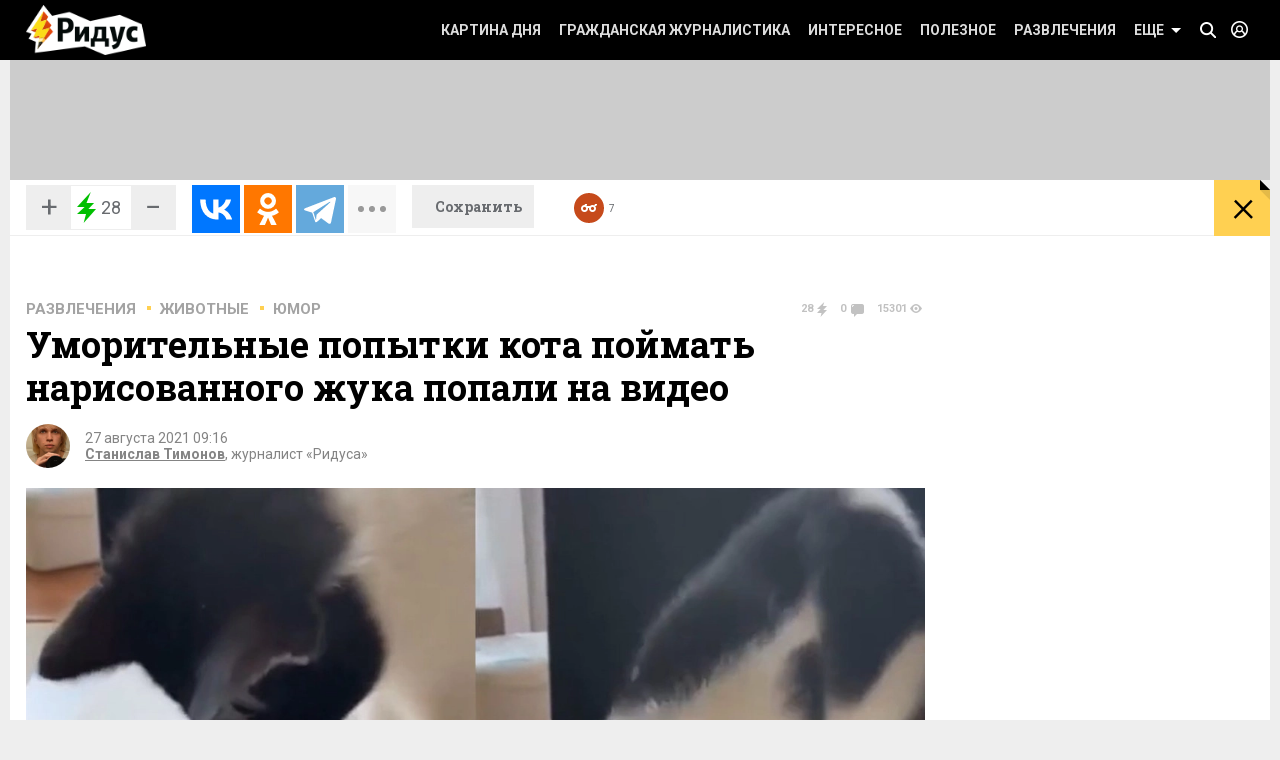

--- FILE ---
content_type: text/css
request_url: https://www.ridus.ru/css/_alphabeth.css
body_size: 514
content:
.alphabethNav {
	margin-right: 27px;
	display: inline-block;
}
.alphabethNav__item {
    padding: 9px 0 8px 9px;
    display: inline-block;
}
/*.alphabethNav__item.view_noEmpty {
	padding: 0;
}*/

.alphabethNav__item a {
    /*padding: 9px 0 8px 9px;*/
}



.alphabethNav__item a {
	text-decoration: none;
}

.alphabethNav__item.disabled a {
	color: #a3a3a3;
	cursor: default;
}

.alphabethNav__item:not('.disabled') a:hover {
	color: #c64a1b;
}

.alphabethNav__item--selected a {
	color: #c64a1b;
}